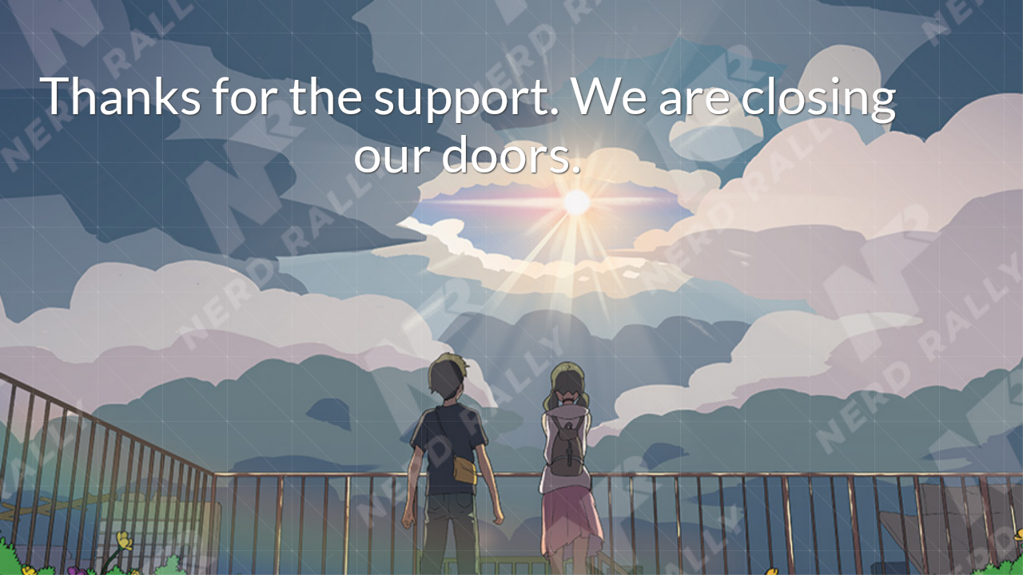

--- FILE ---
content_type: text/html; charset=UTF-8
request_url: https://nerdrally.com/product/mischievous-anya/
body_size: 1102
content:
<!doctype html>
<html lang="en-US">

<head>
	<meta charset="UTF-8">
	<meta name="viewport" content="width=device-width, initial-scale=1">
	<link rel="profile" href="https://gmpg.org/xfn/11">

		<title>Nerd Rally is coming soon</title><meta name="description" content="We are doing some work on our site. Please be patient. Thank you."><link href='https://nerdrally.com/wp-content/fonts/d537f7637a13a360a2df33de54de0365.css' rel='stylesheet' type='text/css'><script>var niftyCsObject = {"ajax_url":"https:\/\/nerdrally.com\/wp-admin\/admin-ajax.php","background_slides":["https:\/\/nerdrally.com\/wp-content\/uploads\/2022\/12\/weathering-with-you.jpg"],"background_slider_time":"10000","background_slider_animation":"random","background_slider_animation_time":"2000","background_slider_pattern":"16.png","background_slider_pattern_opacity":"0.3","pattern_folder_url":"https:\/\/nerdrally.com\/wp-content\/plugins\/nifty-coming-soon-and-under-construction-page\/assets\/images\/patterns\/","countdown_time_formatted":"1970\/01\/01 00:00","slider_blocks":["subscription","contact","social"],"blocks":{"logo":{"label":"Logo","template":"template-parts\/sections\/logo.php"},"animated-text":{"label":"Animated Text","template":"template-parts\/sections\/animated-text.php"},"countdown":{"label":"Countdown","template":"template-parts\/sections\/countdown.php"},"slider":{"label":"Slider","template":"template-parts\/sections\/slider.php"},"contact":{"label":"Contact","template":"template-parts\/sections\/contact.php","icon":"icon-map-marker"},"social":{"label":"Social","template":"template-parts\/sections\/social.php","icon":"icon-thumbs-up"},"subscription":{"label":"Subscription","template":"template-parts\/sections\/subscription.php","icon":"icon-paper-plane"}},"subscription_success_message":"You will be notified, thanks.","subscription_error_message":"Please, enter valid email address."};</script>	<link rel="stylesheet" href="https://nerdrally.com/wp-content/plugins/nifty-coming-soon-and-under-construction-page/third-party/icomoon/icomoon.css">
	<link rel="stylesheet" href="https://nerdrally.com/wp-content/plugins/nifty-coming-soon-and-under-construction-page/assets/css/frontend.min.css">

	<script src="https://nerdrally.com/wp-includes/js/jquery/jquery.js"></script>
	<script src="https://nerdrally.com/wp-includes/js/jquery/jquery-migrate.js"></script>
	<style>.vegas-overlay{opacity:0.3;}
</style></head>

<body class="nifty-cs background-slider-enabled">
	<div class="nifty-main-wrapper" id="nifty-full-wrapper">
		<div class="nifty-container nifty-text-center">

			<div id="preloader"></div>
			
<header class="nifty-block nifty-logo">
	</header>

<div class="nifty-block nifty-coming-soon-message">
	<div id="animated_intro" class="tlt">
		<ul class="texts">
							<li class="intro-first">Thanks for the support. We are closing our doors.</li>
			
			
			<li> </li>
		</ul>
	</div>
</div>
<div class="nifty-block nifty-slider">

	
	<div class="nifty-slider-content">
		<div class="swiper nifty-legacy-slider">
			
			<div class="swiper-wrapper">
				<!-- Slides -->
				<div class="swiper-slide"><div class="nifty-block nifty-subscription">

	
		
		
	
</div><!-- .nifty-subscription -->
</div><div class="swiper-slide">
<div class="nifty-block nifty-contact-details">

	
	<ul>

		
		
		
	</ul>
</div><!-- .nifty-contact-details -->
</div><div class="swiper-slide"><div class="nifty-block nifty-socials">

	
	<div class="nifty-socials-icons">
		<ul>
																									</ul>
	</div>

</div>
</div>			</div>
		</div>
	</div>
</div>

		</div><!-- .nifty-container -->
	</div><!-- .nifty-main-wrapper -->

			<script src="https://nerdrally.com/wp-content/plugins/nifty-coming-soon-and-under-construction-page/third-party/countdown/jquery.countdown.js"></script>
	<script src="https://nerdrally.com/wp-content/plugins/nifty-coming-soon-and-under-construction-page/third-party/swiper/swiper-bundle.js"></script>
	<script src="https://nerdrally.com/wp-content/plugins/nifty-coming-soon-and-under-construction-page/third-party/vegas/jquery.vegas.js"></script>
	<script src="https://nerdrally.com/wp-content/plugins/nifty-coming-soon-and-under-construction-page/third-party/lettering/jquery.lettering.js"></script>
	<script src="https://nerdrally.com/wp-content/plugins/nifty-coming-soon-and-under-construction-page/third-party/textillate/jquery.textillate.js"></script>
	<script src="https://nerdrally.com/wp-content/plugins/nifty-coming-soon-and-under-construction-page/assets/js/frontend.js"></script>
	<style></style>
</body>

</html>

--- FILE ---
content_type: application/javascript
request_url: https://nerdrally.com/wp-content/plugins/nifty-coming-soon-and-under-construction-page/assets/js/frontend.js
body_size: 1262
content:
"use strict";

function isValidEmail(emailAddress) {
  const pattern = new RegExp(/^((([a-z]|\d|[!#\$%&'\*\+\-\/=\?\^_`{\|}~]|[\u00A0-\uD7FF\uF900-\uFDCF\uFDF0-\uFFEF])+(\.([a-z]|\d|[!#\$%&'\*\+\-\/=\?\^_`{\|}~]|[\u00A0-\uD7FF\uF900-\uFDCF\uFDF0-\uFFEF])+)*)|((\x22)((((\x20|\x09)*(\x0d\x0a))?(\x20|\x09)+)?(([\x01-\x08\x0b\x0c\x0e-\x1f\x7f]|\x21|[\x23-\x5b]|[\x5d-\x7e]|[\u00A0-\uD7FF\uF900-\uFDCF\uFDF0-\uFFEF])|(\\([\x01-\x09\x0b\x0c\x0d-\x7f]|[\u00A0-\uD7FF\uF900-\uFDCF\uFDF0-\uFFEF]))))*(((\x20|\x09)*(\x0d\x0a))?(\x20|\x09)+)?(\x22)))@((([a-z]|\d|[\u00A0-\uD7FF\uF900-\uFDCF\uFDF0-\uFFEF])|(([a-z]|\d|[\u00A0-\uD7FF\uF900-\uFDCF\uFDF0-\uFFEF])([a-z]|\d|-|\.|_|~|[\u00A0-\uD7FF\uF900-\uFDCF\uFDF0-\uFFEF])*([a-z]|\d|[\u00A0-\uD7FF\uF900-\uFDCF\uFDF0-\uFFEF])))\.)+(([a-z]|[\u00A0-\uD7FF\uF900-\uFDCF\uFDF0-\uFFEF])|(([a-z]|[\u00A0-\uD7FF\uF900-\uFDCF\uFDF0-\uFFEF])([a-z]|\d|-|\.|_|~|[\u00A0-\uD7FF\uF900-\uFDCF\uFDF0-\uFFEF])*([a-z]|[\u00A0-\uD7FF\uF900-\uFDCF\uFDF0-\uFFEF])))\.?$/i);
  return pattern.test(emailAddress);
}
if (document.querySelector('#preloader')) {
  window.addEventListener('load', function () {
    jQuery(document).ready(function ($) {
      $('#preloader').fadeOut('slow', function () {
        $(this).remove();
      });
    });
  });
}
(function ($) {
  jQuery(document).ready(function () {
    const slideIcons = [];
    const activeSlides = niftyCsObject.slider_blocks;
    for (let i = 0; i < activeSlides.length; i++) {
      slideIcons.push(niftyCsObject.blocks[activeSlides[i]].icon);
    }

    // Slider.
    new Swiper('.nifty-legacy-slider', {
      loop: false,
      pagination: {
        el: '.swiper-pagination',
        clickable: true,
        renderBullet(index, className) {
          return '<span class="' + className + '"><span aria-hidden="true" class="' + slideIcons[index] + '"></span></span>';
        }
      }
    });
    const showSubscribeMessage = (message, mode, $wrapper) => {
      const $target = $wrapper.find('.nifty-subscribe-message');
      $target.hide();
      const markup = `<div class="nifty-message nifty-message-${mode}"><p>${message}</p></div>`;
      $target.html(markup).fadeIn('slow', function () {
        setTimeout(function () {
          $target.fadeOut('slow', function () {
            $target.html('');
          });
        }, 3000);
      });
    };

    // Handle submit subscription.
    $('.nifty-subscription .nifty-subscribe').on('submit', 'form', function (e) {
      e.preventDefault();
      const $this = $(this);
      const $email = $this.find('input[type=text]');
      const email = $email.val();
      if (isValidEmail(email)) {
        const ajaxData = {
          action: 'nifty_cs_subscribe',
          email
        };
        $.post(niftyCsObject.ajax_url, ajaxData, function (response) {
          if (true === response.success) {
            showSubscribeMessage(niftyCsObject.subscription_success_message, 'success', $this.parent());
            $email.val('');
          }
        }).fail(function () {
          showSubscribeMessage(niftyCsObject.subscription_error_message, 'error', $this.parent());
        });
      } else {
        showSubscribeMessage(niftyCsObject.subscription_error_message, 'error', $this.parent());
      }
      return false;
    });
    if ($('body').hasClass('background-slider-enabled')) {
      const sliderConfig = {
        animation: 'random',
        cover: true,
        animationDuration: niftyCsObject.background_slider_animation_time,
        timer: false,
        transition: niftyCsObject.background_slider_animation,
        delay: niftyCsObject.background_slider_time,
        opacity: niftyCsObject.background_slider_pattern_opacity,
        overlay: niftyCsObject.pattern_folder_url + niftyCsObject.background_slider_pattern
      };
      const slides = [];
      for (let j = 0; j < niftyCsObject.background_slides.length; j++) {
        slides.push({
          src: niftyCsObject.background_slides[j]
        });
      }
      sliderConfig.slides = slides;
      $('#nifty, body').vegas(sliderConfig);
    }
    if ($('body').hasClass('countdown-timer-enabled')) {
      $('div#clock').countdown(niftyCsObject.countdown_time_formatted, function (event) {
        const $this = $(this);
        switch (event.type) {
          case 'seconds':
          case 'minutes':
          case 'hours':
          case 'days':
          case 'weeks':
          case 'daysLeft':
            $this.find('span#' + event.type).html(event.value);
            break;
          case 'finished':
            $this.hide();
            break;
        }
      });
    }
    if ($('body').hasClass('intro-animation-enabled')) {
      $('.tlt').textillate({
        selector: '.texts',
        loop: true,
        minDisplayTime: 2500,
        autoStart: true,
        outEffects: ['bounceOut'],
        in: {
          effect: 'fadeIn',
          delayScale: 1.5,
          delay: 50,
          sync: false,
          shuffle: true
        },
        out: {
          effect: 'bounceOut',
          delayScale: 1.5,
          delay: 150,
          sync: false,
          shuffle: true
        }
      });
    }
  });
})(jQuery);